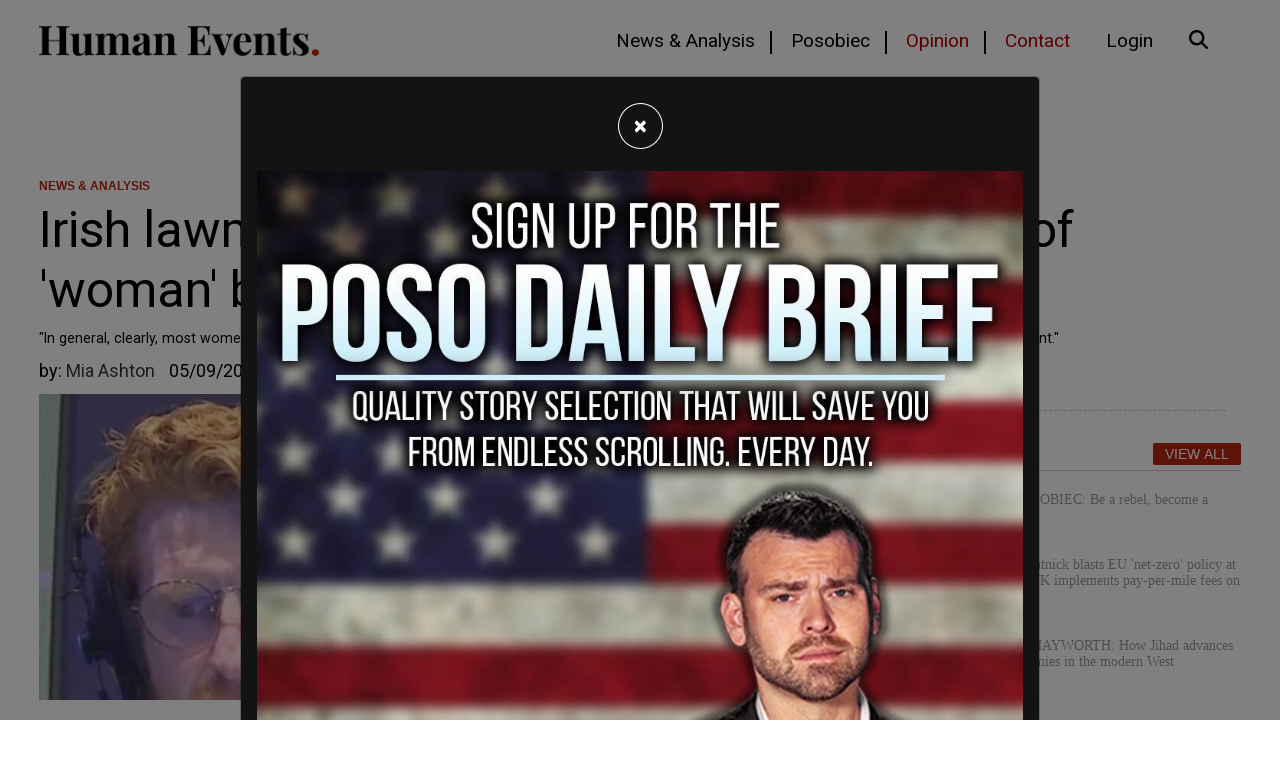

--- FILE ---
content_type: text/html; charset=utf-8
request_url: https://humanevents.com/2023/05/09/irish-lawmaker-dodges-question-on-definition-of-woman-by-invoking-trans-rights
body_size: 13749
content:
<!doctype html>
<html lang="en">
  <head>
    	<script async src="https://pagead2.googlesyndication.com/pagead/js/adsbygoogle.js?client=ca-pub-6304195284249041"
     crossorigin="anonymous"></script>

<link rel="preload" as="script" href="https://www.googletagservices.com/tag/js/gpt.js" />
<!-- Google Tag Manager -->
<script>(function(w,d,s,l,i){w[l]=w[l]||[];w[l].push({'gtm.start':
new Date().getTime(),event:'gtm.js'});var f=d.getElementsByTagName(s)[0],
j=d.createElement(s),dl=l!='dataLayer'?'&l='+l:'';j.async=true;j.src=
'https://www.googletagmanager.com/gtm.js?id='+i+dl;f.parentNode.insertBefore(j,f);
})(window,document,'script','dataLayer','GTM-PL8RKTZ');</script>

<link as="script" href="https://www.googletagservices.com/tag/js/gpt.js" />

<!-- Google tag (gtag.js) -->
<script async src="https://www.googletagmanager.com/gtag/js?id=G-47TPCJSZDT"></script>
<script>
  window.dataLayer = window.dataLayer || [];
  function gtag(){dataLayer.push(arguments);}
  gtag('js', new Date());

  gtag('config', 'G-47TPCJSZDT');
</script>
	<script type="application/ld+json">
   {
        "@context": "http://schema.org",
        "@type": "NewsArticle",
        "headline": "Irish lawmaker dodges question on definition of ‘woman’ by invoking trans rights",
        "datePublished": "2023-05-09T21:36-0400",
        "dateModified": "2023-05-09T21:36-0400",
        "author": "humanevents.com",
        "mainEntityOfPage": {
         "@type": "WebPage",
         "@id": "humanevents.com"
      },
        "publisher": {
    		"@type": "Organization",
    		"name": "humanevents.com",
            "logo": {
      			"@type": "ImageObject",
      			"url": "https://mr.cdn.ignitecdn.com/client_assets/humanevents_com/media/picture/62e4/1eed/79d1/5e0e/6b5a/e3ae/original_0-02-01-1e86b0bf2598071c8f81f1f9b8544447fc6830e51befa07e916eb2a26afa0b42_1c6dadb763e7aa.png?1659117293"
        	}
  		},
        "image": {
    		"@type": "ImageObject",
    		"url": "https://mr.cdn.ignitecdn.com/client_assets/humanevents_com/media/picture/645a/61ba/f57c/cd0e/a868/4fd3/content_O_Toole.jpg?1741632483",
        
        
        
        	"width": 800,
        	"height": 450
             
        
            }
        
      }
</script>

<meta charset="utf-8">
<meta name="viewport" content="width=device-width, initial-scale=1, shrink-to-fit=no">
<title>Irish lawmaker dodges question on definition of ‘woman’ by invoking trans rights | Human Events | humanevents.com</title>

<link rel="canonical" href="https://humanevents.com/2023/05/09/irish-lawmaker-dodges-question-on-definition-of-woman-by-invoking-trans-rights" />

<meta name="author" content="Human Events CMS">
<meta name="robots" content="all"/>
<meta name="revisit-after" content="14 days" />
<meta name="googlebot" content="index,follow" />

<meta name="title" content="Irish lawmaker dodges question on definition of ‘woman’ by invoking trans rights" />




    
   
  

  

  <meta property="og:author" content="Human Events"/>

  <meta property="og:type" content="article"/>
  <meta property="og:title" content="Irish lawmaker dodges question on definition of ‘woman’ by invoking trans rights"/>
  <meta property="og:site_name" content="Human Events"/>
  <meta property="og:url" content="https://humanevents.com/2023/05/09/irish-lawmaker-dodges-question-on-definition-of-woman-by-invoking-trans-rights"/>


  
    <meta property="og:image:width" content="800" />
    <meta property="og:image:height" content="450" />
  




  

  
    <meta property="og:image" content="https://mr.cdn.ignitecdn.com/client_assets/humanevents_com/media/picture/645a/61ba/f57c/cd0e/a868/4fd3/content_O_Toole.jpg?1741632483">
    <meta property="og:image:url" content="https://mr.cdn.ignitecdn.com/client_assets/humanevents_com/media/picture/645a/61ba/f57c/cd0e/a868/4fd3/content_O_Toole.jpg?1741632483" />
     <meta property="og:image:secure_url" content="https://mr.cdn.ignitecdn.com/client_assets/humanevents_com/media/picture/645a/61ba/f57c/cd0e/a868/4fd3/content_O_Toole.jpg?1741632483" />
    <meta name="twitter:image:src" content="https://mr.cdn.ignitecdn.com/client_assets/humanevents_com/media/picture/645a/61ba/f57c/cd0e/a868/4fd3/content_O_Toole.jpg?1741632483">
  







  
    <meta property="og:description" content="“In general, clearly, most women are women who are biologically female. There are also trans women, and I don’t think that should be a shocking statement.”" />
     <meta name="twitter:description" content="“In general, clearly, most women are women who are biologically female. There are also trans women, and I don’t think that should be a shocking statement.”" />
      <meta name="description" content="“In general, clearly, most women are women who are biologically female. There are also trans women, and I don’t think that should be a shocking statement.”"/>
   
  




  <meta name="keywords" content="" />


<meta name="author" content="humanevents.com" /> 


<meta name="twitter:card" content="summary_large_image" />
<meta name="twitter:site" content="" />
<meta name="twitter:title" content="Irish lawmaker dodges question on definition of ‘woman’ by invoking trans rights" />
<meta name="twitter:domain" content="humanevents.com" />

<link rel="apple-touch-icon" sizes="180x180" href="https://mr.cdn.ignitecdn.com/client_assets/humanevents_com/media/themes/img/apple-touch-icon.png">
<link rel="icon" type="image/png" sizes="32x32" href="https://mr.cdn.ignitecdn.com/client_assets/humanevents_com/media/themes/img/favicon-32x32.png">
<link rel="icon" type="image/png" sizes="16x16" href="https://mr.cdn.ignitecdn.com/client_assets/humanevents_com/media/themes/img/favicon-16x16.png">
<link rel="mask-icon" href="https://mr.cdn.ignitecdn.com/client_assets/humanevents_com/media/themes/img/safari-pinned-tab.svg" color="#000000">
<link rel="shortcut icon" href="https://mr.cdn.ignitecdn.com/client_assets/humanevents_com/media/themes/img/favicon.ico">
<meta name="msapplication-TileColor" content="#000000">
<meta name="msapplication-config" content="https://mr.cdn.ignitecdn.com/client_assets/humanevents_com/media/themes/img/browserconfig.xml">
<meta name="theme-color" content="#000000">




    <!-- CSS only -->
<link rel="stylesheet" href="https://cdn.jsdelivr.net/npm/bootstrap@4.6.0/dist/css/bootstrap.min.css" integrity="sha384-B0vP5xmATw1+K9KRQjQERJvTumQW0nPEzvF6L/Z6nronJ3oUOFUFpCjEUQouq2+l" crossorigin="anonymous">

<!-- JS, Popper.js, and jQuery -->
<script src="https://code.jquery.com/jquery-3.5.1.min.js"></script>
<script src="https://cdn.jsdelivr.net/npm/popper.js@1.16.1/dist/umd/popper.min.js" integrity="sha384-9/reFTGAW83EW2RDu2S0VKaIzap3H66lZH81PoYlFhbGU+6BZp6G7niu735Sk7lN" crossorigin="anonymous"></script>
<script src="https://cdn.jsdelivr.net/npm/bootstrap@4.6.0/dist/js/bootstrap.min.js" integrity="sha384-+YQ4JLhjyBLPDQt//I+STsc9iw4uQqACwlvpslubQzn4u2UU2UFM80nGisd026JF" crossorigin="anonymous"></script>



<!-- BEGIN SHAREAHOLIC CODE -->
<link rel="preload" href="https://cdn.shareaholic.net/assets/pub/shareaholic.js" as="script" />
<meta name="shareaholic:site_id" content="6e72c1d3485f46642e91e5bedea85ce0" />
<script data-cfasync="false" async src="https://cdn.shareaholic.net/assets/pub/shareaholic.js"></script>
<!-- END SHAREAHOLIC CODE -->



<script type="text/javascript">
  window._taboola = window._taboola || [];
  _taboola.push({article:'auto'});
  !function (e, f, u, i) {
    if (!document.getElementById(i)){
      e.async = 1;
      e.src = u;
      e.id = i;
      f.parentNode.insertBefore(e, f);
    }
  }(document.createElement('script'),
  document.getElementsByTagName('script')[0],
  '//cdn.taboola.com/libtrc/thepostmillennial-network/loader.js',
  'tb_loader_script');
  if(window.performance && typeof window.performance.mark == 'function')
    {window.performance.mark('tbl_ic');}
</script>
    <!-- Custom Site Fonts-->

  <link rel="preconnect" href="https://fonts.googleapis.com">
<link rel="preconnect" href="https://fonts.gstatic.com" crossorigin>
<link href="https://fonts.googleapis.com/css2?family=Roboto:ital,wght@0,300;0,400;0,700;1,300;1,400;1,700&display=swap" rel="stylesheet">


<!-- /Custom Site Fonts-->
<script src="https://kit.fontawesome.com/5b996d5c1d.js" crossorigin="anonymous"></script>


<!-- CSS Plug-ins/Modules-->


<!-- /CSS Plug-ins/Modules-->

<link rel="stylesheet" href="//humanevents.com/css/custom.css">
<link rel="stylesheet" media="print" href="//humanevents.com/css/print.css" />



	<script data-cfasync="false" src="https://cmp.gatekeeperconsent.com/min.js"></script>
<script data-cfasync="false" src="https://the.gatekeeperconsent.com/cmp.min.js"></script>

<script async src="//www.ezojs.com/ezoic/sa.min.js"></script>
<script>
    window.ezstandalone = window.ezstandalone || {};
    ezstandalone.cmd = ezstandalone.cmd || [];
</script>


<!-- Twitter conversion tracking event code -->
<script type="text/javascript">
  // Insert Twitter Event ID
  twq('event', 'tw-ota19-ota19', {
    value: null, // use this to pass the value of the conversion (e.g. 5.00)
    currency: null, // use this to pass the currency of the conversion with an ISO 4217 code (e.g. ‘USD’)
    contents: [ // use this to pass an array of products or content
        // add all items to the array
        // use this for the first item
        {
          content_type: null,
          content_id: null,
          content_name: null,
          content_price: null,
          num_items: null,
          content_group_id: null
        },
        // use this for the second item
        {
          content_type: null,
          content_id: null,
          content_name: null,
          content_price: null,
          num_items: null,
          content_group_id: null
        }], 
    conversion_id: null, // use this to pass a unique ID for the conversion event for deduplication (e.g. order id '1a2b3c')
    email_address: null, // use this to pass a user’s email address
    phone_number: null // phone number in E164 standard
  });
</script>
<!-- End Twitter conversion tracking event code -->






	
  </head>
   <body class="d-flex flex-column vh-100">
    
    <header><nav class="navbar navbar-expand-xl fixed-top bg-navbar">
  <div class="container">
    <a class="navbar-brand" href="/">Human Events</a>
    
    <button class="navbar-toggler offcanvas-trigger d-xl-none d-inline-block" type="button" data-toggle="offcanvas" data-target="#navbarNav"
          aria-controls="navbarNavDropdown" aria-expanded="false" aria-label="Toggle navigation">
      <div class="three">
        <div class="hamburger" id="hamburger-6">
          <span class="line"></span>
          <span class="line"></span>
          <span class="line"></span>
        </div>
      </div>
     </button>
    <div class="navbar-collapse offcanvas-collapse bg-glass" id="navbarNav">
      <div class="off-content">
                    <div class="positioner">
                      <img src="https://mr.cdn.ignitecdn.com/client_assets/humanevents_com/media/themes/img/0-02-01-0e8bdb0c393f5091a41398c22a874f84e4d27a970d1f7ab8ec04e57c060264b6_1c6dabebc4c13a.png?1659381341" class="img-fluid slide-nav-logo" alt="Nav logo">
       <ul class='menu-list nav navbar-nav ml-auto menu-list-main'><li class='menu-item-01590 first is_active nav-item' style=''><a href='/news-analysis' class='news-analysis-link nav-link line-nav'  >News & Analysis</a></li><li class='menu-item-01592  is_active nav-item' style=''><a href='/daily' class='posobic-link nav-link line-nav'  >Posobiec</a></li><li class='menu-item-01593  is_active nav-item' style=''><a href='/opinion' class='opinion-link nav-link text-danger line-nav'  >Opinion</a></li><li class='menu-item-01594  is_active nav-item' style=''><a href='/contact' class='contact-link nav-link contact-nav text-danger'  >Contact</a></li><li class='menu-item-01866  is_active nav-item' style=''><a href='https://humanevents.com/lms/users/sign_in' class='login-link nav-link '  >Login</a></li><li class='menu-item-01595 last is_active nav-item' style=''><a href='#' class='search-link nav-link search-nav'  ><i class='fas fa-search '></i>&nbsp;</a></li></ul>
                      <div class="border-1 p-3 position-relative search-input search-mobile">
    
 		<form method="get" id="searchform" action="/search-results">
	<input type="text" name="search_word" id="search_word" class="form-control" value="" placeholder="Search">
    <button type="submit" class="search-submit search-icon-input"><i class="fad fa-search"></i></button>
</form>
                   
        </div>
                      </div>
                    </div>
    </div>
    
    <div class="collapse navbar-collapse" id="navbarNav">
       <ul class='menu-list nav navbar-nav ml-auto menu-list-main'><li class='menu-item-01590 first is_active nav-item' style=''><a href='/news-analysis' class='news-analysis-link nav-link line-nav'  >News & Analysis</a></li><li class='menu-item-01592  is_active nav-item' style=''><a href='/daily' class='posobic-link nav-link line-nav'  >Posobiec</a></li><li class='menu-item-01593  is_active nav-item' style=''><a href='/opinion' class='opinion-link nav-link text-danger line-nav'  >Opinion</a></li><li class='menu-item-01594  is_active nav-item' style=''><a href='/contact' class='contact-link nav-link contact-nav text-danger'  >Contact</a></li><li class='menu-item-01866  is_active nav-item' style=''><a href='https://humanevents.com/lms/users/sign_in' class='login-link nav-link '  >Login</a></li><li class='menu-item-01595 last is_active nav-item' style=''><a href='#' class='search-link nav-link search-nav'  ><i class='fas fa-search '></i>&nbsp;</a></li></ul>
    </div>
  </div>
</nav>

<div class="position-fixed w-100" id="search-panel">
    <div class="container">
      <hr class="home-3-col-hr my-1">
  <div class="bg-white border-1 p-3 position-relative search-input">
    
 		<form method="get" id="searchform" action="/search-results">
	<input type="text" name="search_word" id="search_word" class="form-control" value="" placeholder="Search">
    <button type="submit" class="search-submit search-icon-input"><i class="fad fa-search"></i></button>
</form>
        </div>
    </div>
</div></header>
    
    <section class="first article flex-grow-1" itemscope itemtype="http://schema.org/Article">
  
  

  


  <div class="container">
    <span itemprop="url" style="display:none;">http://humanevents.com/2023/05/09/irish-lawmaker-dodges-question-on-definition-of-woman-by-invoking-trans-rights</span>
    
    
    
        
<div class="advertisment pb-5 text-center">
    
      <div id="ezoic-pub-ad-placeholder-101"></div>
<script>
    ezstandalone.cmd.push(function() {
        ezstandalone.showAds(101);
    });
</script>
    
    
        </div>

      
  
    
    
    
      <div class="row">
        <div class="col-sm-12">
           <div class="props">
            <a href='/news-analysis'>NEWS & ANALYSIS</a>
        </div>
            <h1 class="ruled" itemprop="headline">
              <span class="two-col-title">Irish lawmaker dodges question on definition of 'woman' by invoking trans rights</span>
            </h1>
          <p class="excerpt mb-2">
                                "In general, clearly, most women are women who are biologically female. There are also trans women, and I don’t think that should be a shocking statement."
                            </p>
        </div>
      </div>
    
    <div class="row">
      <div class="col-sm-12">
        <div class="text-black test">
          <div class="meta index-ok">
    <ul>
      
      
        <li class="postin">by: <span itemprop="author" itemscope itemtype="http://schema.org/Person"><span itemprop="name">
          
                
			
            
                               
                             
            		<a href="/miaashton" class="text-dark"> <span class="name">Mia Ashton</span></a>
             
              
            
            
            
          
          
          </span></span> </li>
     
      <li class="date" itemprop="datePublished" >
        
        
          05/09/2023
        
        
      </li>
      
      <li class="d-none" itemprop="dateModified">05/09/2023</li>
    </ul>
  </div>
        </div>
        
      </div>
    </div>
    <div class="row pb-4">
      <div class="col-md-8">
        <div class="item-articles">
          
          <!-- If no Image use logo for structured-content-->
                         
                        <!-- /end_If no Image use logo for structured-content-->
          
          
          
          
          
          <div class="index-ok">
            
              
                 
                            <!-- If only Image use Image for structured-content-->
                              <div class="featured-image img-frame img-preview content-img mb-3" itemprop="image" itemscope itemtype="https://schema.org/ImageObject"> 
                                
                                <img src="https://mr.cdn.ignitecdn.com/client_assets/humanevents_com/media/picture/645a/61ba/f57c/cd0e/a868/4fd3/article_O_Toole.jpg?1741632483" class="scale" alt="Irish lawmaker dodges question on definition of 'woman' by invoking trans rights"  itemprop="image" />
                                <meta itemprop="url" content="https://mr.cdn.ignitecdn.com/client_assets/humanevents_com/media/picture/645a/61ba/f57c/cd0e/a868/4fd3/article_O_Toole.jpg?1741632483">
    							<meta itemprop="width" content="800">
    							<meta itemprop="height" content="450">
                                
                                <div class="image-att-style p-2">
                                
                                </div>
                              </div>
                   <p class="excerpt mb-2 d-block d-md-none">
                                "In general, clearly, most women are women who are biologically female. There are also trans women, and I don’t think that should be a shocking statement."
                            </p>
                               <!--/end If only Image use Image for structured-content-->
                          
              
            
            <div itemprop="articleBody" class="content-body">
              
              
    
        
<div class="advertisment pb-5 text-center">
    
      <div id="ezoic-pub-ad-placeholder-102"></div>
<script>
    ezstandalone.cmd.push(function() {
        ezstandalone.showAds(102);
    });
</script>
    
    
        </div>

      
  
              
              
    
        
<div class="advertisment pb-5 text-center">
    
      <div id="my-incontent-1"></div>
<script>
  window.tude = window.tude || { cmd: [] };
  tude.cmd.push(function() {
    tude.refreshAdsViaDivMappings([
      {
        divId: 'my-incontent-1',
        baseDivId: 'pb-slot-incontent-1',
      }
    ]);
  });
</script>
    
    
        </div>

      
  
              
              
              
    
        
<div class="advertisment pb-5 text-center">
    
      <div id="taboola-mid-article-thumbnails"></div>
<script type="text/javascript">
  window._taboola = window._taboola || [];
  _taboola.push({
    mode: 'thumbnails-a',
    container: 'taboola-mid-article-thumbnails',
    placement: 'Mid Article Thumbnails',
    target_type: 'mix'
  });
</script>
    
    
        </div>

      
  
              
              
                 <div class="row">
    <div class="col">
      
                        
                           
<div class="advertisment pb-5 text-center">
    
    
      
      <a href="http://newsquiz.io/?utm_source=he" target="_blank"><img src="https://mr.cdn.ignitecdn.com/client_assets/humanevents_com/media/picture/688d/32e7/bc6d/454d/1c4e/625f/original_newsquizAd.jpeg?1754084073" alt="ad-image" class="img-fluid"></a>
      
        
        </div>

                      
                  
    </div>
  </div> 
              
              
    
        
<div class="advertisment pb-5 text-center">
    
      <div id="ezoic-pub-ad-placeholder-109"></div>
<script>
    ezstandalone.cmd.push(function() {
        ezstandalone.showAds(109);
    });
</script>
    
    
        </div>

      
  
              
                <div itemprop="articleBody" class="content-body" id="article">
             
                <p>The Northern Irish leader of the opposition, Matthew O’Toole, faced tough questioning during a BBC interview recently when he was asked to define what a <a href="https://thepostmillennial.com/woman-now-defined-as-identity-not-biological-reality-cambridge-dictionary">woman</a> is and whether he believes a man wearing a dress should be allowed access to the private spaces of women and girls.</p>

<p>O’Toole’s appearance on BBC Radio Ulster’s Nolan Show took an awkward turn when host Stephen Nolan brought the topic around to trans issues. Nolan asked O’Toole whether he thought <a href="https://thepostmillennial.com/predatory-men-invade-womens-spaces-while-demanding-they-be-seen-as-female">biological men</a> dressed as women should be allowed to use communal changing rooms with teenage girls.</p>

<p><div class="embed-responsive embed-responsive-16by9 rumble-embed"><iframe class="embed-responsive-item" src="https://rumble.com/embed/v2ka5ok/?pub=2n05b" allowfullscreen></iframe></div>

<p>O’Toole made a valiant attempt at dodging the question by first claiming not to understand it, but Nolan pressed the issue, rewording the question to make it plain and clear.</p>

<p>“If someone with a penis is dressed as a woman, can that person, with a penis, walk into a teenage girls’ changing room?” asked Nolan.</p>

<p>Calling the premise of the question “slightly strange,” O’Toole then replied that “there have always been people who are trans,” followed by much stuttering and talk of the gender binary and genders being assigned at birth.</p>

<p>Then the Irish Social Democratic and Labour Party Member of Legislative Assembly (MLA) suggested that society needs to get to place where the rights of transgender people are better protected and where they have access to proper healthcare.</p>

<p>“If you’re asking me is it unthinkable that a trans person, in a particular context, might make use of gender neutral toilets, for example, or changing facilities, it depends on the specific context but I don’t think that’s something that should be ruled out because this is about properly esteeming people and giving them their, acknowledging their gender,” O’Toole blundered on, completely ignoring the actual question.</p>

<p>“And just to be clear: I think we can achieve this without getting in the way of other people’s rights and ensuring that people feel reassured about questions about safety,” he added, failing to elaborate on how awarding men the right to female spaces could be achieved without infringing on the right of women and girls to single-sex spaces.</p>

<p>“What’s your definition of a woman?” Nolan then asked.</p>

<p>“In general, clearly, most women are women who are biologically female. There are also trans women, and I don’t think that should be a shocking statement. I don’t think it should be a controversial statement,” replied O’Toole.</p>

<p>He explained that he has no problem saying that trans women are women and that he thinks they should be acknowledged as such. Then came some incoherent rambling about how “a lot of this stuff is new to people” and perhaps for “women who’ve experienced life, and a huge part of that experience of life has been around the physical experience of menstruation,” this issue might take time to discuss.</p>

<p>O’Toole then called <a href="https://thepostmillennial.com/daily-wires-matt-walsh-to-release-new-documentary-what-is-a-woman">the question</a> a “gotcha.”</p>

             
            </div>
              
               
    
        
<div class="advertisment pb-5 text-center">
    
      <div id="ezoic-pub-ad-placeholder-112"></div>
<script>
    ezstandalone.cmd.push(function() {
        ezstandalone.showAds(112);
    });
</script>
    
    
        </div>

      
  
             
            </div>
           <!-- -->
          </div>
        </div> 
         <div class="row">
            <div class="col text-center ">
                
            </div>
        </div>
        
        <div class="comments" id="comments">
          <div class="item-comments">
               
        <div class="alert alert-warning d-none"><div class="xs-text"><!-- PWMS ERROR: unexpected return --><br /><div class="wp-pid text-xs"><a target="_blank" href="https://humanevents.com/xmlfeed?post_id=&autop"></a></div></div></div>
          </div>
        </div>
        <div class="attribution small bg-light d-none">
  <div class="inner p-3">
   Image:<br: /> <!-- PWMS ERROR: break from proc-closure -->Title: O'Toole <!-- PWMS ERROR: break from proc-closure --> <!-- PWMS ERROR: break from proc-closure -->
    </div>
</div>
      </div>
      <div class="col-md-4">
        <div class="sticky-2"> 
        <div class="row">
                <div class="col text-center ">
                    
    
  

                  <hr class="home-3-col-hr">
                </div>
          
            </div>
  
  
  <span class="pretty-header"><h3>Popular</h3> <a href="/articles" class="button-view-all">View All</a></span>
        <div class="hot-today">
					<ul class="nobull pl-0">		
                      
                        
                            <li>
								<a href="/2026/01/23/jack-posobiec-be-a-rebel-become-a-christian">
									<div class="image" style="background-image:url('https://mr.cdn.ignitecdn.com/client_assets/humanevents_com/media/picture/6973/e6a8/07a3/0f6c/4ab2/ddca/original_photo_2026-01-23_16.21.16.jpeg?1769203370')"></div>
									<h4 class="t-txt-sm fnt-primary t-txt-blk">JACK POSOBIEC: Be a rebel, become a Christian</h4>
								</a>
							</li>
                      
                            <li>
								<a href="/2026/01/23/howard-lutnick-blasts-eu-net-zero-policy-at-davos-as-uk-implements-pay-per-mile-fees-on-evs">
									<div class="image" style="background-image:url('https://mr.cdn.ignitecdn.com/client_assets/humanevents_com/media/picture/6973/c2b6/6ad0/5835/c245/0a95/original_photo_2026-01-23_13.49.12.jpeg?1769194167')"></div>
									<h4 class="t-txt-sm fnt-primary t-txt-blk">Howard Lutnick blasts EU 'net-zero' policy at Davos as UK implements pay-per-mile fees on EVs</h4>
								</a>
							</li>
                      
                            <li>
								<a href="/2026/01/23/how-jihad-advances-without-armies-in-the-modern-west">
									<div class="image" style="background-image:url('https://mr.cdn.ignitecdn.com/client_assets/humanevents_com/media/picture/6972/6239/3210/1d39/26b9/ff63/original_photo_2026-01-22_12.41.49.jpeg?1769103930')"></div>
									<h4 class="t-txt-sm fnt-primary t-txt-blk">DANIEL HAYWORTH: How Jihad advances without armies in the modern West</h4>
								</a>
							</li>
                      
                            <li>
								<a href="/2026/01/23/soad-tabrizi-how-feminism-destabilized-modern-america">
									<div class="image" style="background-image:url('https://mr.cdn.ignitecdn.com/client_assets/humanevents_com/media/picture/6973/7d86/18f8/f4f9/4345/09b4/original_photo_2026-01-23_08.53.58.jpeg?1769176456')"></div>
									<h4 class="t-txt-sm fnt-primary t-txt-blk">SOAD TABRIZI: How feminism destabilized modern America</h4>
								</a>
							</li>
                      
                            <li>
								<a href="/2026/01/22/exclusive-scott-bessent-explains-why-greenland-is-the-next-great-american-strategic-prize">
									<div class="image" style="background-image:url('https://mr.cdn.ignitecdn.com/client_assets/humanevents_com/media/picture/6972/8298/f8bf/4e78/e86d/97ad/original_Screen_Shot_2026-01-22_at_3.03.10_PM.png?1769112219')"></div>
									<h4 class="t-txt-sm fnt-primary t-txt-blk">EXCLUSIVE: Scott Bessent explains why Greenland is the next great American strategic prize</h4>
								</a>
							</li>
                      
                            <li>
								<a href="/2026/01/22/trump-unveils-board-of-peace-at-davos-says-gaza-war-near-its-end">
									<div class="image" style="background-image:url('https://mr.cdn.ignitecdn.com/client_assets/humanevents_com/media/picture/6972/4548/6f73/3c2a/56ed/2627/original_Screen_Shot_2026-01-22_at_10.41.33_AM.png?1769096522')"></div>
									<h4 class="t-txt-sm fnt-primary t-txt-blk">Trump unveils ‘Board of Peace’ at Davos, says Gaza War near its end</h4>
								</a>
							</li>
                      
                  
					</ul>
				</div>
    
  
    
        
<div class="advertisment pb-5 text-center">
    
      <div id="ezoic-pub-ad-placeholder-107"></div>
<script>
    ezstandalone.cmd.push(function() {
        ezstandalone.showAds(107);
    });
</script>
    
    
        </div>

      
  
  
  
      </div>
      </div>
    </div>
    
    
  </div>
  
</section>
<script>

document.addEventListener('DOMContentLoaded', function() {
    function hideGoogleAutoPlaced() {
        const googleElements = document.querySelectorAll('.google-auto-placed');
        const stickyElement = document.getElementById('sticky-d-rc');

        if (window.innerWidth < 767) {
            googleElements.forEach(element => {
                element.style.display = 'none';
            });
            if (stickyElement) {
                stickyElement.style.display = 'none';
            }
        } else {
            googleElements.forEach(element => {
                element.style.display = ''; // Revert to default display if width is 767px or more
            });
            if (stickyElement) {
                stickyElement.style.display = ''; // Revert to default display if width is 767px or more
            }
        }
    }

    // Run the function with a 1-second delay after the page loads
    setTimeout(hideGoogleAutoPlaced, 1000);

    // Run the function on window resize
    window.addEventListener('resize', hideGoogleAutoPlaced);
});


</script>
    <section class="section_bleow_article">
  <div class="container">
     <div class="row">
      <div class="col text-center">
        
         <div class="row">
      <div class="col text-center">
        
    
      
<div class="advertisment pb-5 text-center">
    
      <div id="ezoic-pub-ad-placeholder-103"></div>
<script>
    ezstandalone.cmd.push(function() {
        ezstandalone.showAds(103);
    });
</script>
    
    
        </div>

      
  
      </div>
    </div>
        
        
    
      
<div class="advertisment pb-5 text-center">
    
      <div id="my-incontent-2"></div>
<script>
  window.tude = window.tude || { cmd: [] };
  tude.cmd.push(function() {
    tude.refreshAdsViaDivMappings([
      {
        divId: 'my-incontent-2',
        baseDivId: 'pb-slot-incontent-2',
      }
    ]);
  });
</script>
    
    
        </div>

      
  
        
        
    
      
<div class="advertisment pb-5 text-center">
    
      <div id="taboola-below-article-thumbnails"></div>
<script type="text/javascript">
  window._taboola = window._taboola || [];
  _taboola.push({
    mode: 'alternating-thumbnails-a',
    container: 'taboola-below-article-thumbnails',
    placement: 'Below Article Thumbnails',
    target_type: 'mix'
  });
</script>
    
    
        </div>

      
  

      </div>
    </div>
    
    <div class="row">
      <div class="col-md">
        <span class="pretty-header"><h3>Opinion</h3> <a href="/articles" class="button-view-all">View All</a></span>
          
         <div class="hot-today">	
  <div class="row row-cols-1 row-cols-lg-2">
          
              <div class="col mb-4">
      <div class="article-card border-0">
    
  
  <div class="row">
    <div class="col-md-4">
    
   <a href="/2026/01/23/jack-posobiec-be-a-rebel-become-a-christian"> <img src="https://mr.cdn.ignitecdn.com/client_assets/humanevents_com/media/picture/6973/e6a8/07a3/0f6c/4ab2/ddca/original_photo_2026-01-23_16.21.16.jpeg?1769203370" alt="image" class="img-fluid"></a>
  </div>
    <div class="col-md pr-lg-0">
    <div class="props">
            <a href="#" class="article-category-small">OPINION</a>
        </div>
  <a href="/2026/01/23/jack-posobiec-be-a-rebel-become-a-christian"><h2 class="middle-card-title-md">
                    JACK POSOBIEC: Be a rebel, become a Christian
                </h2></a>
      <p class="middle-card-description-md">
                    Posobiec said, "to be a rebel, actually is to be Christian and pro-life. It's not just political."...
                </p>
               
  </div>
  
  
      </div>
  
  
</div>
    </div> 
              
              <div class="col mb-4">
      <div class="article-card border-0">
    
  
  <div class="row">
    <div class="col-md-4">
    
   <a href="/2026/01/23/howard-lutnick-blasts-eu-net-zero-policy-at-davos-as-uk-implements-pay-per-mile-fees-on-evs"> <img src="https://mr.cdn.ignitecdn.com/client_assets/humanevents_com/media/picture/6973/c2b6/6ad0/5835/c245/0a95/original_photo_2026-01-23_13.49.12.jpeg?1769194167" alt="image" class="img-fluid"></a>
  </div>
    <div class="col-md pr-lg-0">
    <div class="props">
            <a href="#" class="article-category-small">NEWS & ANALYSIS</a>
        </div>
  <a href="/2026/01/23/howard-lutnick-blasts-eu-net-zero-policy-at-davos-as-uk-implements-pay-per-mile-fees-on-evs"><h2 class="middle-card-title-md">
                    Howard Lutnick blasts EU 'net-zero' policy at Davos as UK implements pay-per-mile fees on EVs
                </h2></a>
      <p class="middle-card-description-md">
                    "Why would Europe agree to be net-zero in 2030 when they don't make a battery... they are deciding to...
                </p>
               
  </div>
  
  
      </div>
  
  
</div>
    </div> 
              
              <div class="col mb-4">
      <div class="article-card border-0">
    
  
  <div class="row">
    <div class="col-md-4">
    
   <a href="/2026/01/23/how-jihad-advances-without-armies-in-the-modern-west"> <img src="https://mr.cdn.ignitecdn.com/client_assets/humanevents_com/media/picture/6972/6239/3210/1d39/26b9/ff63/original_photo_2026-01-22_12.41.49.jpeg?1769103930" alt="image" class="img-fluid"></a>
  </div>
    <div class="col-md pr-lg-0">
    <div class="props">
            <a href="#" class="article-category-small">OPINION</a>
        </div>
  <a href="/2026/01/23/how-jihad-advances-without-armies-in-the-modern-west"><h2 class="middle-card-title-md">
                    DANIEL HAYWORTH: How Jihad advances without armies in the modern West
                </h2></a>
      <p class="middle-card-description-md">
                    Christendom will not be defended by outrage alone. It will be defended by those who remember who they...
                </p>
               
  </div>
  
  
      </div>
  
  
</div>
    </div> 
              
              <div class="col mb-4">
      <div class="article-card border-0">
    
  
  <div class="row">
    <div class="col-md-4">
    
   <a href="/2026/01/23/soad-tabrizi-how-feminism-destabilized-modern-america"> <img src="https://mr.cdn.ignitecdn.com/client_assets/humanevents_com/media/picture/6973/7d86/18f8/f4f9/4345/09b4/original_photo_2026-01-23_08.53.58.jpeg?1769176456" alt="image" class="img-fluid"></a>
  </div>
    <div class="col-md pr-lg-0">
    <div class="props">
            <a href="#" class="article-category-small">OPINION</a>
        </div>
  <a href="/2026/01/23/soad-tabrizi-how-feminism-destabilized-modern-america"><h2 class="middle-card-title-md">
                    SOAD TABRIZI: How feminism destabilized modern America
                </h2></a>
      <p class="middle-card-description-md">
                    Time and again, movements framed as "liberation" overshoot their target, swinging so far in the oppos...
                </p>
               
  </div>
  
  
      </div>
  
  
</div>
    </div> 
              
  </div>
          
       
				</div>
         
      </div>
       
      <div class="col-md-4">
        
                        
                           
<div class="advertisment pb-5 text-center">
    
      <div id="my-rightrail-1"></div><script>
  window.tude = window.tude || { cmd: [] };
  tude.cmd.push(function() {
    tude.refreshAdsViaDivMappings([
      {
        divId: 'my-rightrail-1',
        baseDivId: 'pb-slot-right-rail-1',
      }
    ]);
  });
</script>
    
    
        </div>

                      
                  
         </div>
    </div>
  </div>
</section>
     
    
    <!--Call Psycode footer-v1, footer-v2, footer-v3 -->

    
<!-- Splash MODAL -->

	
   
    <div class="modal fade" id="grid-modal" tabindex="-1" role="dialog" aria-labelledby="modalLabel" aria-hidden="true">
  <div class="modal-dialog modal-lg pt-5" role="document">
    <div class="modal-content" style="background-color: #131313;">
      <div class="modal-header text-center border-0">
        <button type="button" class="close mx-auto text-white" data-dismiss="modal" aria-label="Close">
          <span aria-hidden="true">&times;</span>
        </button>
      </div>
      <div class="modal-body text-center">
        <img src="https://mr.cdn.ignitecdn.com/client_assets/humanevents_com/media/picture/652e/d0d8/c676/220e/fc69/805c/original_original_0-02-01-d1ead2129c50c6a58acf4f886b273746e1af81c7a5060bf4c06fd4941f0d033c_1c6db7ea9245d7.jpg?1741635408" class="scale" alt="Responsive image">
        <div class="modal-form">
              <form id="newsletter-form-poso-modal" class="validate2" action="/forms/63471f5c74f84d0dfa65ec23/submissions/new" method="post" >
        <input type="hidden" value="✓" name="utf8">
        <input type="hidden" value="JBhrfYJIMK+3/oU/pk7AD1YA6D30E7XgThmeE8hfjq0=" name="authenticity_token">
        <input type="hidden" value="humanevents.com/modals/poso-up-to-date" name="payload[submission_url">
      <input name="payload[he_subscriptions]" type="hidden" value="POSO DAILY" id="he_subscriptions">
      <input name="payload[utm_source]" type="hidden" value="" id="utm_source">
     <input name="payload[utm_campaign]" type="hidden" value="" id="utm_campaign">
     <input name="payload[utm_medium]" type="hidden" value="" id="utm_medium">
     <input name="payload[utm_term]" type="hidden" value="" id="utm_term">
    <input name="payload[utm_content]" type="hidden" value="" id="utm_content">
      
      <input name="payload[client_ip]" type="hidden" value="" id="client_ip">
      
      
      
      <input id="spamtrap-poso" name="spamtrap" type="hidden">
            <div class="row mb-md-2">
                <div class="col-5">
                    <input type="email" placeholder="EMAIL" class="required form-control email rounded-0 mb-1 mb-md-0" name="payload[email]" value="" aria-required="true">
                </div>
              </div>
              <div class="row mb-md-2">
              <div class="col-5">
                <input type="text" placeholder="ZIP" class="required form-control rounded-0 mb-1 mb-md-0" name="payload[zipcode]" value="" aria-required="true">
              </div>
                </div>
                <div class="row mb-md-2">
                <div class="col-5">
                    <button class="btn btn-block btn-md-lg btn-block btn-white text-uppercase mb-1 mb-md-0">
                        Subscribe
                    </button>
                </div>
              
            </div>
    </form>
<script>
  $("#spamtrap-poso").val("SpamProof");
  
  $(function () {
  $('[data-toggle="popover"]').popover({html:true})
})
</script>

<script>
$.getJSON("https://api.ipify.org?format=json", function(data) { 
  		$('#client_ip').val(data.ip);
        }) 
</script>
        </div>
        
      </div>
      
    </div>
  </div>
</div>





<script>
 // $(document).ready(function(){
 // 		$('#grid-modal').modal('show');
//	});
  
  // Get saved data from sessionStorage
var sessionData = sessionStorage.getItem("humanEvents");

  
  if (sessionData === null) {
    $('#grid-modal').modal('show');
   sessionStorage.setItem("humanEvents", "Pass");
}
  
// checking for cookies
//if (document.cookie.split(';').filter((item) => item.trim().startsWith('humanEvents-')).length) {
  // if cookie is there do not show modal
   
//} else {
  // if cookie is not there show the modal and create the cookie to expire at a set time
  
  // set a time for the cookie to expire 
 // function createCookie(name, value, days) {
 //   var date, expires;
 //   if (days) {
  //      date = new Date();
 //       date.setTime(date.getTime()+(days*24*60*60*1000));
   //     expires = "; expires="+date.toGMTString();
  //  } else {
  //      expires = "";
  //  }
  //  document.cookie = name+"="+value+expires+"; path=/";
//}
  // change this line to change expiration date
 // createCookie("humanEvents-", "passed", 2)
//}
  
  
  
  
</script>
      


<footer class="bg-footer py-5 position-relative">
    <div class="container">
      <div class="row mb-4">
        <div class="col-lg-8">
          <div class="row">
      <div class="col-xl-4 text-left pt-1">
        <h3 class="join-us text-white text-uppercase">Join the Newsletter</h3>
      </div>
      <div class="col d-flex flex-column justify-content-center">
            <form id="newsletter-form" class="validate" action="https://humanevents.com/forms/5eea43d8a44f32367f28b687/submissions/new" method="post" >
        <input type="hidden" value="✓" name="utf8">
        <input type="hidden" value="JBhrfYJIMK+3/oU/pk7AD1YA6D30E7XgThmeE8hfjq0=" name="authenticity_token">
        <input type="hidden" value="humanevents.com/2023/05/09/irish-lawmaker-dodges-question-on-definition-of-woman-by-invoking-trans-rights" name="payload[submission_url">
      
      <input name="payload[utm_source]" type="hidden" value="" id="utm_source">
     <input name="payload[utm_campaign]" type="hidden" value="" id="utm_campaign">
     <input name="payload[utm_medium]" type="hidden" value="" id="utm_medium">
     <input name="payload[utm_term]" type="hidden" value="" id="utm_term">
    <input name="payload[utm_content]" type="hidden" value="" id="utm_content">
      
      <input name="payload[client_ip]" type="hidden" value="" id="client_ip">
      
      
      
      <input id="spamtrap" name="spamtrap" type="hidden">
        <div class="form-inner">
            <div class="row">
                <div class="col-md-8">
                    <input type="email" placeholder="EMAIL ADDRESS" class="required form-control email rounded-0 mb-2 mb-md-0" name="payload[email]" value="" aria-required="true">
                </div>
                
                <div class="col-md-2 p-md-0">
                    <button class="btn btn-block btn-md-lg btn-block btn-white text-uppercase mb-2 mb-md-0">
                        Sign up
                    </button>
                </div>
              <div class="col-md-2">
                    
                <button type="button" class="btn btn-block btn-md-lg footer-help-btn btn-white text-uppercase" data-container="body" data-toggle="popover" data-placement="bottom" data-content="Please see our <a href='/privacy-compliance'>Privacy Policy</a>.">
  HELP
</button>
                </div>
            </div>
        </div>
    </form>
<script>
  $("#spamtrap").val("SpamProof");
  
  $(function () {
  $('[data-toggle="popover"]').popover({html:true})
})
</script>

<script>
$.getJSON("https://api.ipify.org?format=json", function(data) { 
  		$('#client_ip').val(data.ip);
        }) 
</script>
      </div>
    </div>
        </div>
        <div class="col-lg text-center text-lg-right mt-3 mt-lg-0">
          <div class="networks">
  
    <a href="https://www.facebook.com/humaneventsmedia" class="network net-fb" target="_blank" title="Facebook"><i class="fa fa-facebook"></i></a>
    <a href="https://twitter.com/humanevents" class="network net-tw" target="_blank" title="Twitter"><i class="fa fa-twitter"></i></a>
    <a href="https://www.youtube.com/humanevents" class="network net-yt" target="_blank" title="YouTube"><i class="fa fa-youtube"></i></a>
    
    
    <a href="https://www.instagram.com/humanevents/" class="network net-ig" target="_blank" title="Instagram"><i class="fa fa-instagram"></i></a>
    
    
    
    
    
    
    <a href="https://truthsocial.com/@humanevents" class="network net-truth" target="_blank" title="Truth Social">
      <i class="fak fa-truth-social"></i>
      </a>
    
    <a href="https://truepatriotnetwork.com/humanevents" class="network net-tpn" target="_blank" title="True Patriot Network">
      <i class="fak fa-tpn"></i>
      </a>
    
    <a href="https://gettr.com/user/humanevents" class="network net-gettr" target="_blank" title="Gettr">
      <i class="fak fa-gettr"></i>
      </a>
    
     <a href="/index.rss" class="network net-ig" target="_blank" title="RSS"><i class="fas fa-rss"></i></a>
  
</div>

        </div>
      </div>
      <hr class="footer-hr">
      <div class="row">
        <div class="col-md-6">
 <ul class='menu-list nav navbar-nav menu-list-footer-nav'><li class='menu-item-01597 first is_active nav-item' style=''><a href='#' class='archive-link nav-link dot-nav'  >Archive</a></li><li class='menu-item-01598  is_active nav-item' style=''><a href='/transactional-pages/donate' class='donate-link nav-link dot-nav'  >Donate</a></li><li class='menu-item-01599  is_active nav-item' style=''><a href='/about-he' class='about-he-link nav-link dot-nav'  >About HE</a></li><li class='menu-item-01600  is_active nav-item' style=''><a href='/privacy-compliance' class='privacy-policy-link nav-link line-nav'  >Privacy Policy</a></li><li class='menu-item-01601 last is_active nav-item' style=''><a href='/submissions' class='submit-link nav-link footer-submit'  >Submit Article</a></li></ul>
        </div>
        <div class="col-md-6 text-center text-lg-right">
          <img src="https://mr.cdn.ignitecdn.com/client_assets/humanevents_com/media/themes/img/0-02-01-0e8bdb0c393f5091a41398c22a874f84e4d27a970d1f7ab8ec04e57c060264b6_1c6dabebc4c13a.png?1659381341" class="img-fluid footer-logo" alt="Responsive image">
          <h5 class="company-info text-white mb-0">Copyright Human Events Media Group 2023</h5>
        </div>
      </div>
    </div>
  </footer>

<div class="bg-subfoot pt-3  text-caps text-bold position-relative">
  <div class="container">
    <div class="row">
      <div class="col-lg-8 align-self-center text-uppercase accent text-center text-lg-left pb-3 pb-sm-0 text-legal">
        &copy; 2026 Human Events, <a href="/privacy-compliance">Privacy Policy</a> | <a onclick="__uspapi('displayUspUi')" href="javascript:void(0)">Do Not Sell My Personal Information</a>
      </div>
      
      
      <div class="col-lg text-center text-lg-right text-uppercase accent pb-4 pb-sm-0">
        <a href="https://politicalmedia.com" target="_blank"  id="pwrd-by-pm" title="Designed & Maintained by Political Media, Inc"><i class="fak fa-pwrd-by-pm text-grey"></i></a>
  <a href="https://conservativestack.com" id="cstack" target="_blank" title="Powered by Conservative Stack"><i class="fak fa-conservative-stack text-grey"></i></a>
      </div>
    </div>
  </div>
</div>

<a href="javascript:" id="return-to-top"><i class="fas fa-chevron-up"></i></a>


 
        
          
        

        
          
				
<div class="advertisment pb-5 text-center">
    
      
<div id="my-anchor"></div>
<script>
  window.tude = window.tude || { cmd: [] };
  tude.cmd.push(function() {
    tude.refreshAdsViaDivMappings([
      {
        divId: 'my-anchor',
        baseDivId: 'pb-slot-anchor',
      }
    ]);
  });
</script>

    
    
        </div>

            
        

    


<!--VENDORS & PLUGS-->
<script src="https://cdnjs.cloudflare.com/ajax/libs/jquery-validate/1.20.0/jquery.validate.min.js" integrity="sha512-WMEKGZ7L5LWgaPeJtw9MBM4i5w5OSBlSjTjCtSnvFJGSVD26gE5+Td12qN5pvWXhuWaWcVwF++F7aqu9cvqP0A==" crossorigin="anonymous" referrerpolicy="no-referrer"></script>

<script src="https://cdn.jsdelivr.net/npm/jquery.cookie@1.4.1/jquery.cookie.min.js"></script>
<script>
  
  var queryForm = function(settings){
 var reset = settings && settings.reset ? settings.reset : false;
  var self = window.location.toString();
  var querystring = self.split("?");
  if (querystring.length > 1) {
    var pairs = querystring[1].split("&");
    for (i in pairs) {
      var keyval = pairs[i].split("=");
      if (reset || sessionStorage.getItem(keyval[0]) === null) {
       sessionStorage.setItem(keyval[0], keyval[1]);
      }
    }
  }
  var hiddenFields = document.querySelectorAll("input[type=hidden]");
  for (var i=0; i<hiddenFields.length; i++) {
    var param = sessionStorage.getItem(hiddenFields[i].id);
    if (param) document.getElementById(hiddenFields[i].id).value = param;
  }
 }
 queryForm();
  
  
  if (window.location.href.indexOf('utm') !== -1) {
(function() {
  var domainsToDecorate = [
          'humanevents.com'
      ],
      queryParams = [
          'utm_medium', //add or remove query parameters you want to transfer
          'utm_source',
          'utm_campaign',
          'something_else'
      ]
  // do not edit anything below this line
  var links = document.querySelectorAll('a'); 

// check if links contain domain from the domainsToDecorate array and then decorates
  for (var linkIndex = 0; linkIndex < links.length; linkIndex++) {
      for (var domainIndex = 0; domainIndex < domainsToDecorate.length; domainIndex++) { 
          if (links[linkIndex].href.indexOf(domainsToDecorate[domainIndex]) > -1 && links[linkIndex].href.indexOf("#") === -1) {
              links[linkIndex].href = decorateUrl(links[linkIndex].href);
          }
      }
  }
// decorates the URL with query params
  function decorateUrl(urlToDecorate) {
      urlToDecorate = (urlToDecorate.indexOf('?') === -1) ? urlToDecorate + '?' : urlToDecorate + '&';
      var collectedQueryParams = [];
      for (var queryIndex = 0; queryIndex < queryParams.length; queryIndex++) {
          if (getQueryParam(queryParams[queryIndex])) {
              collectedQueryParams.push(queryParams[queryIndex] + '=' + getQueryParam(queryParams[queryIndex]))
          }
      }
      return urlToDecorate + collectedQueryParams.join('&');
  }

  // borrowed from https://stackoverflow.com/questions/831030/
  // a function that retrieves the value of a query parameter
  function getQueryParam(name) {
      if (name = (new RegExp('[?&]' + encodeURIComponent(name) + '=([^&]*)')).exec(window.location.search))
          return decodeURIComponent(name[1]);
  }

})();
  }
</script>
<!--Site Invocation and Custom Javascript-->
<script src="//humanevents.com/js/custom.js"></script>
 

<!--

<script id="rev2exit" src="https://labs-cdn.revcontent.com/build/revexit.min.js?w=288943&p=156085&k=370abf29ddec1e949a7de7dc19511cd8d23996dc&d=humanevents.com&x=both" type="text/javascript"></script>

-->

<script type="text/javascript">
  window._taboola = window._taboola || [];
  _taboola.push({flush: true});
</script>
     <script>
// Ad templates - easy to modify
const ads = [
  { id: 110 },
  { id: 111 }
];

function createAdElement(adId) {
  // Create container div
  const container = document.createElement('div');
  
  // Create ad placeholder div
  const adDiv = document.createElement('div');
  adDiv.id = `ezoic-pub-ad-placeholder-${adId}`;
  container.appendChild(adDiv);
  
  // Create and execute script
  const script = document.createElement('script');
  script.textContent = `
    ezstandalone.cmd.push(function() {
      ezstandalone.showAds(${adId});
    });
  `;
  container.appendChild(script);
  
  return container;
}

function insertAdsInArticle() {
  const article = document.getElementById('article');
  if (!article) return;
  
  // Check if content uses multiple <p> tags (not just one wrapper)
  const paragraphs = article.querySelectorAll('p');
  const html = article.innerHTML;
  const hasDoubleBr = /<br>\s*<br>/gi.test(html);
  
  // If there are multiple p tags and no double <br>, use p tag method
  if (paragraphs.length > 1 && !hasDoubleBr) {
    let adIndex = 0;
    
    paragraphs.forEach((p, index) => {
      // Insert ad after every 4 paragraphs
      if ((index + 1) % 4 === 0 && index < paragraphs.length - 1) {
        if (adIndex < ads.length) {
          const adElement = createAdElement(ads[adIndex].id);
          p.insertAdjacentElement('afterend', adElement);
          adIndex++;
        }
      }
    });
  } else {
    // Handle <br><br> structure (even if inside a single <p> tag)
    const parts = html.split(/(<br>\s*<br>)/gi);
    
    let result = [];
    let paragraphCount = 0;
    let adIndex = 0;
    
    for (let i = 0; i < parts.length; i++) {
      result.push(parts[i]);
      
      // Check if this is actual content (not just a <br><br> separator)
      if (parts[i].trim() && !parts[i].match(/^<br>/i)) {
        paragraphCount++;
        
        // Insert ad after every 4 paragraphs
        if (paragraphCount % 4 === 0 && i < parts.length - 1) {
          if (adIndex < ads.length) {
            result.push(`<div class="ad-wrapper-${ads[adIndex].id}"></div>`);
            adIndex++;
          }
        }
      }
    }
    
    // Set the HTML with placeholder wrappers
    article.innerHTML = result.join('');
    
    // Now insert the actual ad elements with executable scripts
    for (let i = 0; i < adIndex; i++) {
      const wrapper = article.querySelector(`.ad-wrapper-${ads[i].id}`);
      if (wrapper) {
        const adElement = createAdElement(ads[i].id);
        wrapper.parentNode.replaceChild(adElement, wrapper);
      }
    }
  }
}

// Run after page loads
insertAdsInArticle();
  
</script>
    <script type="text/javascript">
  $.ajax({
    url: "/categories/track",
    type: "POST",
    dataType: "json",
    data: { categories: ["NEWS \u0026 ANALYSIS"] }
  });
</script>

  </body>
</html>


--- FILE ---
content_type: text/html; charset=utf-8
request_url: https://www.google.com/recaptcha/api2/aframe
body_size: 265
content:
<!DOCTYPE HTML><html><head><meta http-equiv="content-type" content="text/html; charset=UTF-8"></head><body><script nonce="2Gt_gfa589zcb-kT5yGMzg">/** Anti-fraud and anti-abuse applications only. See google.com/recaptcha */ try{var clients={'sodar':'https://pagead2.googlesyndication.com/pagead/sodar?'};window.addEventListener("message",function(a){try{if(a.source===window.parent){var b=JSON.parse(a.data);var c=clients[b['id']];if(c){var d=document.createElement('img');d.src=c+b['params']+'&rc='+(localStorage.getItem("rc::a")?sessionStorage.getItem("rc::b"):"");window.document.body.appendChild(d);sessionStorage.setItem("rc::e",parseInt(sessionStorage.getItem("rc::e")||0)+1);localStorage.setItem("rc::h",'1769254195787');}}}catch(b){}});window.parent.postMessage("_grecaptcha_ready", "*");}catch(b){}</script></body></html>

--- FILE ---
content_type: text/css; charset=utf-8
request_url: https://humanevents.com/css/custom.css
body_size: 7265
content:
/* Custom Dynamic CSS */

/* Dynamic Color Settings */
  
  :root {
    --primary: #0069db;
    --secondary: #6c747d;
    --success: #28a745;
    --danger: #b50000;
    --warning: #f4ac00;
    --info: #17a0b8;
    --dark: #343a40;
    --light: #e9eaeb;
    
    --default_body_bg: #ffffff;
    --default_body: #000000;
    --default_link: #0000ff;
    --default_link_hover: #008fff;
    
    --header_bg: #ffffff;
    --header: #000000;
    --header_link: #c4dcff;
    --header_link_hover: #008fff;
    
    --footer_bg: #000000;
    --footer: #ffffff;
    --footer_link: #ffffff;
    --footer_link_hover: #008fff;
    
    --default_nav: #000000;
    --default_nav_bg: #ffffff;
    --default_nav_link: #000000;
    --default_nav_link_bg: ;
    --default_nav_link_hover: ;
    --default_nav_link_hover_bg: ;
    
    --prehead_bg: #646464;
    --prehead: #ffffff;
    --prehead_link: #c4dcff;
    --prehead_link_hover: #008fff;

    --sub_footer_bg: #ffffff;
    --sub_footer: #444444;
    --sub_footer_link: #000000;
	--sub_footer_link_hover: #0000ff;
	}


body{color: var(--default_body);}
a{color: var(--default_link);}
a:hover{color: var(--default_link_hover);}
header{color: var(--header);background-color: var(--header_bg);}
header a{color: var(--header_link);}
header a:hover{color: var(--header_link_hover);}
footer{color: var(--header);background-color: var(--footer_bg);}
footer a{color: var(--footer_link);}
footer a:hover{color: var(--footer_link_hover) !important;}
.bg-prehead{color: var(--prehead);background-color: var(--prehead_bg);}
.bg-prehead a{color: var(--prehead_link);}
.bg-subfoot{color: var(--sub_footer);background-color: var(--sub_footer_bg);padding-bottom: 90px;}
.bg-subfoot a{color: var(--sub_footer_link);}
.bg-navbar{color: var(--default_nav);background-color: var(--default_nav_bg);}

.navbar-nav .nav-link{color: var(--default_nav_link);background-color: var(--default_nav_link_bg); -webkit-font-smoothing: antialiased;}
.navbar-nav .nav-link:hover{color: var(--default_nav_link_hover);background-color: var(--default_nav_link_hover_bg);}
.text-black{color:#000000;}
.bg-black{background-color: #000000;}
.btn-black{background-color: #000000;border-color:#000000}
.btn-black:hover{background-color: #333;}

.text-primary{color: var(--primary)!important;}
.bg-primary{background-color: var(--primary)!important;}
.btn-primary{background-color: var(--primary)!important;border-color: var(--primary);}

.text-secondary{color: var(--secondary)!important;}
.bg-secondary{background-color: var(--secondary)!important;}
.btn-secondary{background-color: var(--secondary)!important;border-color: var(--secondary);}

.text-success{color: var(--success);}
.bg-success{background-color: var(--success)!important;}
.btn-success{background-color: var(--success)!important;border-color: var(--success);}

.text-danger{color: var(--danger)!important;}
.bg-danger{background-color: var(--danger)!important;}
.btn-danger{background-color: var(--danger)!important;border-color: var(--danger);}

.text-warning{color: var(--warning);}
.bg-warning{background-color: var(--warning)!important;}
.btn-warning{background-color: var(--warning)!important;border-color: var(--warning);}
.alert-warning a {color: var(--warning);}
.text-info{color: var(--info);}
.bg-info{background-color: var(--info)!important;}
.btn-info{background-color: var(--info)!important;border-color: var(--info);}

.text-dark{color: var(--dark)!important;}
.bg-dark{background-color: var(--dark)!important;}
.btn-dark{background-color: var(--dark)!important;border-color: var(--dark);}

.text-light{color: var(--light)!important;}
.bg-light{background-color: var(--light)!important;}
.btn-light{background-color: var(--light)!important;border-color: var(--light);}

.btn-primary:hover, 
.btn-secondary:hover, 
.btn-success:hover,
.btn-danger:hover,
.btn-warning:hover,
.btn-info:hover,
.btn-dark:hover,
.btn-light:hover{
	background: linear-gradient(rgba(0, 0, 0, 0.25), rgba(0, 0, 0, 0.25));
}
/* End Dynamic Color Settings */

/* Font Settings */

body{
  font-family: 'Roboto', sans-serif;
  font-size: 20px
}
h1, h2, h3, h4, h5, h6{
  
  
}
.text-accent{
  
}
.text-script{
  
}
.navbar-nav .nav-link{
  
  font-size: 19px
}

/* End Font Settings */

@media (min-width: 1200px){
.container, .container-lg, .container-md, .container-sm, .container-xl {
    max-width: 1232px !important;
}
}
body {
    padding: 0px 0px 0px !important;
}
.scale {
  width: 100%;
  height: auto;
}
  section.first.article {
    padding-top: 120px;
    padding-bottom:40px;
}
img {
  max-width: 100% !important;
  height: auto;
}
.scale-embed {
  height: 0;
  margin-bottom: 20px;
  overflow: hidden;
  padding-bottom: 56.25%;
  padding-top: 30px;
  position: relative;
}
.scale-embed iframe, .scale-embed object, .scale-embed embed {
  height: 100%;
  left: 0;
  position: absolute;
  top: 0;
  width: 100%;
}
.entry-content img, .entry-content iframe, .entry-content object, .entry-content embed {
  max-width: 100%;
}
.video-embed {
  height: 0;
  margin-bottom: 20px;
  overflow: hidden;
  padding-bottom: 56.25%;
  padding-top: 30px;
  position: relative;
}
.video-embed iframe, .video-embed object, .video-embed embed {
  height: 100%;
  left: 0;
  position: absolute;
  top: 0;
  width: 100%;
}
.entry-content img, .entry-content iframe, .entry-content object, .entry-content embed {
  max-width: 100%;
}
.meta ul {
  list-style: none;
  padding: 0;
  margin: 0 0 10px 0px;
  font-size: 14px;
}
.meta ul li {
  display: inline-block;
  margin: 0 11px 0px 0px;
}
/*PAGINATION*/

.pagination-controller {
  display: block;
  padding: 0 0 70px;
}
.pagination {
  border-radius: 5px;
  display: inline-block;
  margin: 0 auto;
  padding: 0;
  position: relative;
  z-index: 1000;
}
.pagination > li {
  -moz-border-bottom-colors: none;
  -moz-border-left-colors: none;
  -moz-border-right-colors: none;
  -moz-border-top-colors: none;
  background-color: #333333;
  border-color: #000 !important;
  border-image: none;
  border-style: solid;
  border-width: 1px 1px 1px 0;
  color: #ffffff;
  float: left;
  line-height: 38px;
  max-height: 40px;
  min-height: 40px;
  min-width: 50px;
  text-align: center;
  text-decoration: none;
}
.pagination li:last-child {
}
.pagination li a {
  background-color: #000000;
  border: medium none;
  color: #ffffff !important;
  display: block;
  text-align: center;
  width: 100%;
}
.pagination > li:hover {
}
.pagination li.previous a, .pagination li.next a {
  padding: 0 10px;
}
.pagination li a:hover, .pagination > li:hover a {
  background-color: #013c74 !important;
  color: #ffffff !important;
}
.pagination li.previous, .pagination li:first-child {
  border-bottom-left-radius: 5px;
  border-top-left-radius: 5px;
}
.pagination li.next, .pagination li:last-child {
  border-bottom-right-radius: 5px;
  border-top-right-radius: 5px;
}
.clear-all {
  display: block;
  width: 100%;
  clear: both;
  height: 10px;
}
a.dropdown-toggle > b.caret {
  display: none !important;
}
li.dropdown:hover ul.dropdown-menu {
  display: block;
}
.nav b.caret {
  display: none;
}

section.first {
    padding-top: 10px;
  padding-bottom:40px;
}
  .contact-page {
    margin-top: 110px;
}

  footer a.nav-link:hover {
    color: #fff;
}
  .item-information {
    position: absolute;
    bottom: 0;
}

.item.news-article-block {
    position: relative;
}

a.article-title {
    font-weight: 600;
}

.text-shadow {
    text-shadow: 1px 1px 1px #000;
}

.item-information {
    background-color: rgba(0, 0, 0, .5);
    display: block;
    width: 100%;
    padding-top: 3px;
}
  h1.ruled span {
    color: #000000;
}
  .row.follow-us {
    border-bottom: 1px dotted #000000;
}

.card p {
    font-size: 10px;
}
  .card a.network {
    color: #fff;
    background-color: #000;
    border-radius: 50%;
    display: inline-block;
    width: 30px;
    height: 30px;
    line-height: 30px;
    text-align: center;
    margin: 0 0 10px 0;
    font-size: 13px;
}
  .card a.network {
    transition: all .2s ease-in-out;
}
  .utility-newsletter-button {
    background-color: #316531;
}
  .card a.network:hover {
    background-color: #316531;
    border-radius: 0;
    transform: scale(1.1);
}
  .sticky-2 {
    position: sticky;
    top: 80px;
}
  a.utility-link {
    color: #316531;
    text-decoration: none;
}

a.utility-link:hover {
    color: #224622;
}
  .bio-font-awesome {
    font-size: 20px;
    color: #ffffff;
}

.bio-font-awesome:hover {
    color: #429042;
}
  .underlay-rev {
    background: #ffffff;
    background: -moz-linear-gradient(left, #ffffff 3%, #ffffff 3%, #3b4a3d 41%, #090909 82%);
    background: -webkit-linear-gradient(left, #ffffff 3%,#ffffff 3%,#3b4a3d 41%,#090909 82%);
    background: linear-gradient(to right, #ffffff 3%,#ffffff 3%,#3b4a3d 41%,#090909 82%);
    filter: progid:DXImageTransform.Microsoft.gradient( startColorstr='#ffffff', endColorstr='#243b4c',GradientType=1 );
    border-bottom: 1px solid #9a9898;
    border-top: 1px solid #9a9898;
}
  .bio-hero-background {
    background-color: #ff000000 !important;
    color: #ffffff;
}
  section.bio-body {
    background-color: #ffffff;
}
  section.first.bio-hero {
    background-color: #b4b5b8 !important;
    padding: 90px 0 30px 0;
}
  .mask-right {
    -webkit-mask-image: linear-gradient(to right, transparent 0%, black 36%);
    mask-image: linear-gradient(to right, transparent 0%, black 36%);
}
  .bio-hero-background {
    padding-top: 0 !important;
}
.bg-fixed {
    position: fixed;
    top: 0;
    left: 0;
    width: 100%;
    height: 100vh;
}

.bg-cover {background-size: cover;    background-position: right;}

.live-area {
    position: relative;
}
.bg-10-white {
    background-color: rgba(246, 246, 246, 0.5);
}
  
 .donation-form input[type=radio], .donation-form input[type=checkbox] {
    display: none;
}
  .donation-form input[type=radio] + label, .donation-form input[type=checkbox] + label {
    display: inline-block;
    margin: 0 1px 10px 1px;
    padding: 8px 12px;
    font-size: 16px;
    line-height: 20px;
    color: #ffffff;
    text-align: center;
    vertical-align: middle;
    cursor: pointer;
    -webkit-border-radius: 0px;
    -moz-border-radius: 0px;
    border-radius: 0px;
    width: 100%;
    border: 1px solid #585858;
    background-color: #585858;
    transition: all 0.5s ease;
  }
  .donation-form input[type=radio] + label:hover, .donation-form input[type=checkbox] + label:hover {
  display: inline-block;
    margin: 0 1px 10px 1px;
    padding: 8px 12px;
    font-size: 16px;
    line-height: 20px;
    color: #fff;
    text-align: center;
    vertical-align: middle;
    cursor: pointer;
    -webkit-border-radius: 0px;
    -moz-border-radius: 0px;
    border-radius: 0px;
    width: 100%;
    border: 1px solid #c52600;
    background-color: #c52600;
    text-shadow: none;
    transition: all 0.3s ease;
  }
  .utility-title {
    font-size: 30px;
}
  .donation-form input[type=radio]:checked + label, .donation-form input[type=checkbox]:checked + label {
    display: inline-block;
    margin: 0 1px 10px 1px;
    padding: 8px 12px;
    font-size: 16px;
    line-height: 20px;
    color: #fff;
    text-align: center;
    vertical-align: middle;
    cursor: pointer;
    -webkit-border-radius: 0px;
    -moz-border-radius: 0px;
    border-radius: 0px;
    width: 100%;
    border: 1px solid #c52600;
    background-color: #c52600;
    text-shadow: none;
    transition: all 0.5s ease;
}

  .text-small {
    font-size: medium;
}
  .text-accent {
}
  .text-script{
  }
  h4.text-script.text-accent {
}
  .cover {
    background-size: cover;
}
  .content-body li{
  	margin:0 0 20px 0;
  } 
 

.shareaholic-service-parler {
      background-color: #A51300 !important;
}
a.shareaholic-service-parler:before {
    content: "" !important;
    background-image: url(https://mr.cdn.ignitecdn.com/client_assets/templateclone/media/themes/img/parler.png?1621611693);
    display: inline-block;
    width: 25px;
    height: 25px;
    background-repeat: no-repeat;
    background-size: contain;
}
a.pminc {
   
}
a.structure {
   
}
  .parler-icon {
    width: 15px;
    vertical-align: unset;
}

.navbar-brand {
    display: block;
    text-indent: -5000px;
 	
      
        
          background-image: url(https://mr.cdn.ignitecdn.com/client_assets/humanevents_com/media/picture/62e4/1eed/79d1/5e0e/6b5a/e3ae/original_0-02-01-1e86b0bf2598071c8f81f1f9b8544447fc6830e51befa07e916eb2a26afa0b42_1c6dadb763e7aa.png?1659117293);
        
      
      
     
    background-repeat: no-repeat;
    overflow: hidden;
    width: 280px;
    height: 65px;
    background-size: contain;
    background-position: center;
}

.nav-item {
    position: relative;
    margin-right: 20px;
}
.dot-nav::after {
    content: ".";
    content: "";
    position: absolute;
    right: -14px;
    top: 19px;
    display: block;
    width: 7px;
    height: 7px;
    background-color: black;
    border-radius: 50%;
}

.line-nav::after {
    content: "";
    position: absolute;
    right: -9px;
    top: 12px;
    display: block;
    width: 2px;
    height: 23px;
    background-color: black;
    border-radius: 0;
}
.show-search {
margin-top: 80px;
}
div#search-panel {
  transition: all 0.4s ease-in-out;
    z-index: 1;
      background-color: white;
}
button.search-icon-input {
    border: none;
    background-color: transparent;
    position: absolute;
    right: 20px;
    top: 20px;
    font-size: 20px;
}
.bg-image {
    background-repeat: no-repeat !important;
    background-size: cover !important;
    background-position: center !important;
}
section.home-hero {
    margin-top: 80px;
    min-height: 642px;
      padding-bottom: 40px;
}
section.home-hero a {
    color: white;
}
.hero-title {
    font-size: 48px;
    line-height: 1em;
    font-weight: 750;
    padding-bottom: 24px;
      margin-top: 10px;
}
.tag-nav .links {
    padding: 0 10px 0 10px !important;
    text-align: center;
}
.tag-nav .title {
    padding-right: 10px;
    pointer-events: none;
  font-size: 14px;
}
.tag-nav a {
    color: #5E5E5E;
}
.tag-nav a {
    padding: 10px 10px;
    display: inline-block;
    font-size: 14px;
    letter-spacing: -0.01em;
    font-weight: 300;
}
.fnt-bold {
    font-weight: 700;
}
.fnt-secondary {
    font-family: 'Open Sans', sans-serif;
    font-weight: 400;
}
.tag-nav a:hover {
    background-color: #B92510;
    color: #fff;
  text-decoration:none;
}
.pretty-header {
    display: block;
    border-bottom: 1px solid #C7C6C6;
    padding-bottom: 5px;
    margin-bottom: 16px;
    position: relative;
    margin-right: auto;
    margin-left: auto;
}
.pretty-header:not(.no-period) h3:after, .pretty-header:not(.no-period) h4:after {
    content: ".";
    font-size: 2em;
    color: #B92510;
}
.pretty-header a.button {
    position: absolute;
    bottom: 5px;
    right: 0;
}
.button-view-all {
    -webkit-appearance: none;
    background: none;
    display: inline-block;
    line-height: .9em;
    height: auto;
    background-color: #B92510;
    color: #fff;
    border: 0 !important;
    cursor: pointer;
    text-decoration: none;
    -webkit-transition: background-color,0.3s ease,color,0.3s ease;
    -moz-transition: background-color,0.3s ease,color,0.3s ease;
    -ms-transition: background-color,0.3s ease,color,0.3s ease;
    -o-transition: background-color,0.3s ease,color,0.3s ease;
    transition: background-color,0.3s ease,color,0.3s ease;
    display: inline-block;
    padding: 5px 12px;
    text-transform: uppercase;
    font-size: 14px;
    font-weight: 400;
    letter-spacing: .01em;
    font-family: 'Open Sans', sans-serif;
    border-radius: 2px;
      position: absolute;
    bottom: 5px;
    right: 0;
}
.pretty-header h3, .pretty-header h4 {
    display: inline-block;
    margin-bottom: -15px;
    line-height: 1.2em;
    font-weight: normal;
    font-size: 24px;
}
.t-bg-grey1 {
    background-color: #EFEEEE;
}
.hot-today a .image {
    min-width: 95px;
    height: 50px;
    margin-right: 20px;
    border: 1px solid #ccc;
    margin-left: 1px;
}
.hot-today li .image {
    background-size: cover;
}
.fnt-primary {
    font-family: 'Playfair Display', serif;
}
.hot-today a {
    color: #9B9B9B;
    display: flex;
    align-items: center;
}
.t-txt-sm, .t-txt-sm p {
    font-size: 14px;
}
.hot-today a {
    color: #9B9B9B;
    display: flex;
    align-items: center;
}
.hot-today li {
    padding-bottom: 20px !important;
    text-align: left;
}
.nobull {
    list-style: none;
}
.props a {
    display: inline-block;
    color: #B92510;
    border: none;
    line-height: 1.5em;
    display: inline-block;
    position: relative;
    font-weight: 700;
    font-family: 'Open Sans', sans-serif;
    font-size: 12px;
    margin-bottom: 5px;
}
.card-title-large {
    font-size: 24px;
    color: black;
    font-weight: normal;
    line-height: 1.2em;
}
.card-description-large {
    padding: 12px 0 5px;
    margin: 0;
    line-height: 1.2em;
    font-size: 14px !important;
    color: #5E5E5E;
}
.article-author-pub-block {
    margin-top: 20px;
    display: block;
    font-weight: 700;
    font-family: 'Open Sans', sans-serif;
    color: #000;
    font-size: 12px;
}
.middle-card-title-md {
    font-size: 18px;
    text-transform: none;
      color: black;
}
.middle-card-description-md {
    padding: 12px 0 5px;
    margin: 0;
    line-height: 1.2em;
    font-size: 14px;
    color: #5E5E5E;
}
.article-card {
    padding-bottom: 30px;
    border-bottom: 1px solid #ccc;
    margin-bottom: 30px;
}
.circle-image {
    height: 78px;
    width: 78px;
    background-position: center;
    background-size: cover;
    border-radius: 50%;
}
.staff-position {
    font-size: 14px !important;
    color: #5E5E5E !important;
}
.staff-member-name {
    font-weight: 600;
    font-size: 18px;
    color: #000;
}
hr.home-3-col-hr {
    border-top: 1px dashed #C7C6C6;
}
section.home-ad-2 {
    padding-top: 32px;
    padding-bottom: 32px;
}
.join-us {
    font-size: 20px;
}
.btn-white {
    background-color: white;
    color: #b92610;
    font-size: 18px;
    padding: 4px 6px;
}
footer .networks a {
    font-size: 23px;
    padding: 0 10px;
    color: white;
}
hr.footer-hr {
    border-top: 1px solid rgb(255 255 255);
}
.menu-list-footer-nav {
    display: flex;
    flex-direction: row;
}
footer .navbar-nav .nav-link {
    color: #ffffff;
    background-color: var(--default_nav_link_bg);
    -webkit-font-smoothing: antialiased;
}
footer .dot-nav::after {
    content: ".";
    content: "";
    position: absolute;
    right: -14px;
    top: 19px;
    display: block;
    width: 7px;
    height: 7px;
    background-color: white;
    border-radius: 50%;
}
footer .line-nav::after {
    content: "";
    position: absolute;
    right: -9px;
    top: 12px;
    display: block;
    width: 2px;
    height: 23px;
    background-color: white;
    border-radius: 0;
}
.footer-submit {
    background-color: #B92510 !important;
    padding: 1px 8px !important;
    border-radius: 4px;
    margin-top: 7px;
}
.footer-logo {
    width: 40%;
}
.company-info {
    font-weight: 300;
    margin-top: 2px;
}
.sub-page-trending {
    margin-top: 80px;
}
a.article-category-large {
    display: inline-block;
    color: #ffffff;
    border: none;
    line-height: 1.5em;
    display: inline-block;
    position: relative;
    font-weight: 700;
    font-family: 'Open Sans', sans-serif;
    font-size: 16px;
    margin-bottom: 5px;
}
.bg-glass {
    background-color: rgb(0 0 0 / 85%) !important;
}

/* nav toggle code start */
.off-content {
    margin: 0 auto;
    text-align: center;
}
img.img-fluid.slide-nav-logo {
    width: 240px;
    margin-bottom: 40px;
}
.navbar-toggler {
    z-index: 999;
}
.positioner {
    padding-top: 120px;
}
.positioner .networks {
    margin-top: 25px;
}
.row .three{
  padding: 80px 30px;
  -webkit-box-sizing: border-box;
  -moz-box-sizing: border-box;
  box-sizing: border-box;
  background-color: #2c3e50;
  color: #ecf0f1;
  text-align: center;
}
.hamburger .line {
    width: 40px;
    height: 4px;
    background-color: #000000;
    display: block;
    margin: 8px auto;
    -webkit-transition: all 0.3s ease-in-out;
    -o-transition: all 0.3s ease-in-out;
    transition: all 0.3s ease-in-out;
}
#hamburger-6.is-active{
  -webkit-transition: all 0.3s ease-in-out;
  -o-transition: all 0.3s ease-in-out;
  transition: all 0.3s ease-in-out;
  -webkit-transition-delay: 0.6s;
  -o-transition-delay: 0.6s;
  transition-delay: 0.6s;
  -webkit-transform: rotate(45deg);
  -ms-transform: rotate(45deg);
  -o-transform: rotate(45deg);
  transform: rotate(45deg);
}

#hamburger-6.is-active .line:nth-child(2){
  width: 0px;
}

#hamburger-6.is-active .line:nth-child(1),
#hamburger-6.is-active .line:nth-child(3){
  -webkit-transition-delay: 0.3s;
  -o-transition-delay: 0.3s;
  transition-delay: 0.3s;
}

#hamburger-6.is-active .line:nth-child(1){
  -webkit-transform: translateY(11px);
  -ms-transform: translateY(11px);
  -o-transform: translateY(11px);
  transform: translateY(11px);
}

#hamburger-6.is-active .line:nth-child(3){
  -webkit-transform: translateY(-13px) rotate(90deg);
  -ms-transform: translateY(-13px) rotate(90deg);
  -o-transform: translateY(-13px) rotate(90deg);
  transform: translateY(-13px) rotate(90deg);
}
.red-period:after {
    content: ".";
    font-size: 2em;
    color: #B92510;
}
.under-sub-title {
    margin-top: -8px;
    margin-bottom: 4px;
    border-top: 1px solid rgba(0,0,0,.1) !important;
}
section.contact-hero {
    min-height: 850px;
}
.wp-caption {
    width: 100% !important;
}
section.article-hero {
    height: 100%;
    min-height: calc(60vh);
    padding-bottom: 72px;
    background-attachment: fixed !important;
    background-position: top;
    background-repeat: no-repeat;
    background-size: cover;
}
.ruled span {
    font-size: 62px !important;
}
.meta li {
    color: white;
    font-size: 18px;
}
.meta a {
    color: white;
}
.button-view-all:hover {
    background-color: black;
    text-decoration: none;
    color: #fff;
}
.article-card a:hover {
    text-decoration: none;
}
.card-body a:hover {
    text-decoration: none;
}
.unless-image .meta li {
    color: #070707;
}
.unless-image .meta a {
    color: black;
}
.pretty-header:not(.no-period) h1 {
    font-size: 32px;
    font-family: -apple-system, system-ui, BlinkMacSystemFont, "Segoe UI", Helvetica, Arial, sans-serif, "Apple Color Emoji", "Segoe UI Emoji", "Segoe UI Symbol";
    font-weight: normal;
    line-height: 1.2em;
    color: black;
    text-align: center;
}
.pretty-header:not(.no-period) h1:after {
    content: ".";
    font-size: 2em;
    color: #B92510;
}
.menu-list.nav.navbar-nav.menu-list-trending {
    display: flex;
    flex-direction: row;
    justify-content: center;
    margin: 0 auto;
}
.menu-list-trending li a {
    font-family: 'Open Sans', sans-serif;
    text-transform: uppercase;
    padding: 10px 10px;
    display: inline-block;
    font-size: 14px !important;
    letter-spacing: -0.01em;
    font-weight: 300;
    color: #5E5E5E;
}
.about-person-content {
    font-size: 14px;
    font-family: -apple-system, system-ui, BlinkMacSystemFont, "Segoe UI", Helvetica, Arial, sans-serif, "Apple Color Emoji", "Segoe UI Emoji", "Segoe UI Symbol";
    margin-bottom: 26px;
  color: #444;
}
.about-person-content a {
    color: #444;
    border-bottom: 1px solid #B92510;
}
.about-he-rows .row:nth-child(even) {
        flex-direction: row-reverse;
}
section.contact-hero h1 {
    font-size: 62px !important;
    text-transform: uppercase !important;
    margin-bottom: 30px;
    font-weight: normal;
    line-height: 1.2em;
    color: black;
}
hr {
    margin-top: 1rem;
    margin-bottom: 1rem;
    border-top: 1px dashed #C7C6C6;
    max-width: calc(100% - 30px);
}
label.error {
    background-color: #ff0000;
    color: #fff;
    padding: 0 10px;
    position: absolute;
    bottom: -5px;
}
label {
    display: inline-block;
    margin-bottom: 0.5rem;
}
input.error {
    border-color: #ff0000;
    background-color: #fffef2;
    margin-bottom: 30px !important;
}
p.daily-hero-text {
    color: white;
    font-size: 18px;
    font-weight: 700;
}


@media (max-width: 10000px) {
.offcanvas-collapse.open {
    visibility: visible;
    -webkit-transform: translateX(-100%);
    transform: translateX(-100%);
}
}
@media (max-width: 10000px){
.offcanvas-collapse {
    position: fixed;
    top: 0px;
    bottom: 0;
    left: 100%;
    width: 100%;
    padding-right: 1rem;
    padding-left: 1rem;
    overflow-y: auto;
    visibility: hidden;
    
    transition: visibility .3s ease-in-out, -webkit-transform .3s ease-in-out;
    transition: transform .3s ease-in-out, visibility .3s ease-in-out;
    transition: transform .3s ease-in-out, visibility .3s ease-in-out, -webkit-transform .3s ease-in-out;
    z-index: 9;
}
}
@media (max-width: 10000px) {
.offcanvas-collapse {
    position: fixed;
    top: 0px;
    bottom: 0;
    left: 100%;
    width: 100%;
    padding-right: 1rem;
    padding-left: 1rem;
    overflow-y: auto;
    visibility: hidden;
    transition: visibility .3s ease-in-out, -webkit-transform .3s ease-in-out;
    transition: transform .3s ease-in-out, visibility .3s ease-in-out;
    transition: transform .3s ease-in-out, visibility .3s ease-in-out, -webkit-transform .3s ease-in-out;
    z-index: 9;
}
}

.search-mobile {
    width: 50%;
    margin: 15px auto;
}
#return-to-top {
    position: fixed;
    bottom: 20px;
    right: 20px;
    background: #d8d8d8;
    width: 50px;
    height: 50px;
    display: block;
    text-decoration: none;
    -webkit-border-radius: 35px;
    -moz-border-radius: 35px;
    border-radius: 35px;
    display: none;
    -webkit-transition: all 0.3s linear;
    -moz-transition: all 0.3s ease;
    -ms-transition: all 0.3s ease;
    -o-transition: all 0.3s ease;
    transition: all 0.3s ease;
    animation-duration: .5s;
    box-shadow: 0px 5px 25px 0px rgb(187 187 187 / 45%);
}
#return-to-top svg {
    color: #333;
    margin: 0;
    position: relative;
    left: 16px;
    top: 11px;
    font-size: 19px;
    -webkit-transition: all 0.3s ease;
    -moz-transition: all 0.3s ease;
    -ms-transition: all 0.3s ease;
    -o-transition: all 0.3s ease;
    transition: all 0.3s ease;
}
footer a:hover, footer .fa:hover:before {
    color: #B92510 !important;
      transition: color .3s ease;
}
.image-col {
	padding-top:35px;
}
section.daily-hero {
    min-height: 450px;
}
.daily-headline {
    font-size: 32px !important;
}
.daily-hero-text a {
    color: white;
    margin: 0 7px;
}
.wp-pid.text-xs {
    font-size: 10px;
}
.text-black .meta li {
    color: black;
    font-size: 18px;
}
.sub-page-title-author {
    font-size: 28px;
}




summary {
    display: block;
    cursor: pointer;
}
.alignshare {
    display: flex;
}
.t-txt-big, .t-txt-big p {
    font-size: 24px;
}
.colon-red:after {
    content: ":";
    color: #B92510;
}
.t-txt-cntr {
    text-align: center;
}
.sharelinks {
    display: flex;
    clear: both;
}
.sharelinks .sharelink {
    color: #B92510 !important;
    width: 22px;
    text-align: Center;
    padding: 5px 10px;
    margin-right: 3px;
    font-size: 24px;
    border: none !important;
    text-decoration: none;
}
.sharelinks a {
    margin-right: 16px !important;
    margin-top: -5px;
}
.circle-image-list-page {
    height: 100px;
    width: 100px;
    background-position: center;
    background-size: cover;
    border-radius: 50%;
    margin-left: -20px;
  background-repeat: no-repeat;
}
div#my-anchor {
    position: fixed;
    bottom: 0px;
    width: 100%;
    padding: 10px 0;
    z-index: 9;
    background: #fcfcfc;
    background: -moz-linear-gradient(top, #fcfcfc 0%, #ffffff 100%);
    background: -webkit-linear-gradient(top, #fcfcfc 0%,#ffffff 100%);
    background: linear-gradient(to bottom, #fcfcfc 0%,#ffffff 100%);
    filter: progid:DXImageTransform.Microsoft.gradient( startColorstr='#fcfcfc', endColorstr='#ffffff',GradientType=0 );
}

section.daily-hero {
    min-height: 528px;
    background-position: top center !important;
    background-color: #000;
  background-size: contain !important;
}

.xs-text {
    font-size: 10px;
}
p {
    word-break: break-word;
}
.trending-topics-link.nav-link {
    font-size: 14px;
    padding: 10px 10px;
    text-transform: uppercase;
}
span.sponsored {
    display: inline-block;
    color: #B92510;
    border: none;
    line-height: 1.5em;
    display: inline-block;
    position: relative;
    font-weight: 700;
    font-family: 'Open Sans', sans-serif;
    font-size: 12px;
    margin-bottom: 5px;
}
.footer-submit:hover {
  background-color: white !important
}
span.two-col-title {
    font-size: 50px !important;
}
 .article-hero .props {
    display: none;
}
#search_results .description > img {
    display: none;
}


@media only screen and (max-width: 1199px) {
  .navbar-nav .nav-link {
    color: #ffffff !important;
    background-color: var(--default_nav_link_bg);
    -webkit-font-smoothing: antialiased;
}
  .trending .navbar-nav .nav-link {
    color: #000000 !important;
    background-color: var(--default_nav_link_bg);
    -webkit-font-smoothing: antialiased;
}
  .search-nav {
    display: none;
}
  .dot-nav::after {
    display: none;
}
  .line-nav::after {
    display: none;
}
  .circle-image-list-page {
    margin-left: -50px;
}
}
@media only screen and (max-width: 979px) {
  .bg-subfoot {
    padding-bottom: 70px !important;
}
}
@media only screen and (max-width: 964px) {
 .bg-subfoot {
    padding-bottom: 110px !important;
}
  div#my-anchor {
    bottom: 56px !important;
}
}
@media only screen and (max-width: 991px) {
  .card-description-large {
    font-size: 18px !important;
}
  .article-author-pub-block {
    font-size: 15px;
}
  .middle-card-description-md {
    font-size: 18px;
}
  .middle-card-title-md {
    font-size: 20px;
}
  .t-txt-sm, .t-txt-sm p {
    font-size: 18px;
}
  .circle-image-list-page {
    margin-left: 0px;
}
  .hot-today a {
    justify-content: center;
}
  section.contact-hero {
    min-height: 300px;
}
  .ruled span {
    font-size: 42px !important;
}
  section.daily-hero.d-flex.mb-5.flex-column.justify-content-center.bg-image {
    background-image: none !important;
    background-color: #000 !important;
}
}
@media only screen and (max-width: 767px) {
  .about-he-rows .row:nth-child(even) {
        flex-direction: row;
}
  .circle-image-list-page {
    margin-left: -40px;
}
   div#aniBox {
    max-width: 440px;
    margin: 0 auto;
}
  .article .ruled {
    font-size: 30px !important;
}
  .article .ruled span{
    font-size: 30px !important;
}
   .excerpt {
    display: none;
}
  .meta.index-ok {
    
}
}
@media only screen and (max-width: 650px) {
  div#aniBox {
    max-width: 360px;
    margin: 0 auto;
}
}
@media only screen and (max-width: 575px) {
  .circle-image-list-page {
    margin: 0 auto;
}
  .sub-page-title-author {
    text-align: center;
    margin-top: 12px;
}
  .author-position {
    text-align: center;
}
  .sharelinks {
    justify-content: center;
}
  div#aniBox {
    max-width: 380px;
    margin: 0 auto;
}
   .article .ruled {
    font-size: 25px !important;
}
  .article .ruled span{
    font-size: 25px !important;
}
}
@media only screen and (max-width: 500px) {
  .hero-title {
    font-size: 42px;
}
  section.article-hero.d-flex.flex-column.justify-content-end.bg-image {
    min-height: auto;
}

section.article-hero.d-flex.flex-column.justify-content-end.bg-image .container {
    padding-top: 60px !important;
}


 .ruled span {
    font-size: 32px !important;
}
  .article-hero .ruled {
    line-height: 32px !important;
}
}
@media only screen and (max-width: 440px) {
  .hero-title {
    font-size: 46px;
}
 
}
@media only screen and (max-width: 425px) {
   div#aniBox {
    max-width: 300px;
}
}
@media only screen and (max-width: 395px) {
 .navbar-brand {
    width: 230px;
}
}
@media only screen and (max-width: 350px) {
 .hero-title {
    font-size: 36px;
}
  section.article-hero.d-flex.flex-column.justify-content-end.bg-image h1.ruled span {
    font-size: 36px !important;
}
  .navbar-brand {
    width: 200px;
}
}




section#hero .google-auto-placed {
    display: none !important;
}

.modal-form {
position: absolute;
  width: 100%;
  bottom: 90px;
  left: 50px;
}

.modal-header button.close {
    padding: 0;
    background-color: transparent;
    border: 1px solid;
    border-radius: 50%;
    padding: 10px 15px !important;
    margin: 10px auto -10px !important;
    opacity: 1;
}
.hamburger.is-active .line {
    background-color: white;
}
.sticky-staff {
    position: sticky;
    top: 80px;
}
.subscription-block-render {
    margin: 60px 0 0 0;
}


div#loginbox {
    margin: 0 auto;
    border: 1px solid;
    padding: 33px;
}

div#loginbox .control,
div#loginbox span#no-account{
    display: none;
}



#loginbox .col-sm-12.controls {
    padding: 0;
}

#loginbox button#btn-login {
    font-size: 20px;
    text-transform: uppercase;
    display: block;
    width: 100%;
}
div#loginbox:after {
    content: "For account signup visit thepostmillennial.com";
}

.rc-wc {
    max-width: 100%;
}

.sc-cTJkRt, .sc-jNnpgg {
    max-width: 100% !important;
}

.css-widget-item-wrap {max-width: 100%;}

.css-widget-item-wrap div {
    max-width: 100%;
}

.rc-item {
    max-width: 100% !important;
}

.rc-photo-container {
    margin-right: 0px !important;
}

.rc-photo-container {
    overflow: visible !important;
}

h4.sc-bkbkJK.RkWry.rc-headline {
    overflow-wrap: normal;
    max-width: 100%;
}

.rc-provider {
    text-align: right;
}
.attribution.small.bg-light {
    background-color: #f6f6f6 !important;
    border: 1px solid #e7e4e4;
    color: #d1d1d1;
    font-size: 12px;
}

@media (max-width: 991px) {
 .modal-form {
  bottom: 36px;
  }
}


@media only screen and (max-width: 520px) {
 .modal-form {
position: absolute;
  width: 100%;
  bottom: 30px;
  left: 50px;
}
}

@media (max-width: 491px) {
 .modal-form {
  bottom: 20px;
  }
}

@media (max-width: 440px) {
 .modal-form {
  bottom: 30px;
  }
  #newsletter-form-poso-modal .form-control, #newsletter-form-poso-modal .btn {
font-size:10px !important;
}
}
@media (max-width: 420px) {
 .modal-form {
  bottom: 30px;
  }
}
@media (max-width: 395px) {
 .modal-form {
  bottom: 26px;
  }
}

.text-legal {
    font-size: 13px;
}

.excerpt {
    font-size: calc(10px + .33vw);
}